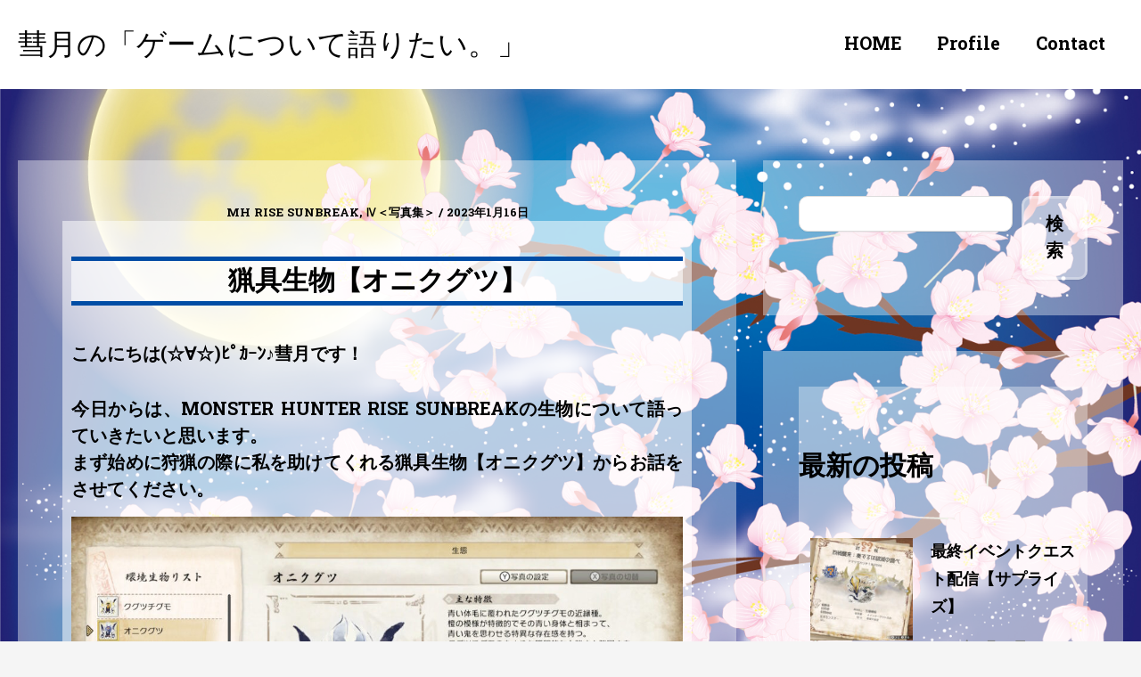

--- FILE ---
content_type: text/css
request_url: https://mh-subaru-strategy.com/wp-content/uploads/elementor/css/post-4020.css?ver=1768600260
body_size: 703
content:
.elementor-4020 .elementor-element.elementor-element-996c806:not(.elementor-motion-effects-element-type-background), .elementor-4020 .elementor-element.elementor-element-996c806 > .elementor-motion-effects-container > .elementor-motion-effects-layer{background-color:#FFFFFF87;}.elementor-4020 .elementor-element.elementor-element-996c806{transition:background 0.3s, border 0.3s, border-radius 0.3s, box-shadow 0.3s;}.elementor-4020 .elementor-element.elementor-element-996c806 > .elementor-background-overlay{transition:background 0.3s, border-radius 0.3s, opacity 0.3s;}.elementor-4020 .elementor-element.elementor-element-aa61a4b{--spacer-size:10px;}.elementor-widget-heading .elementor-heading-title{color:var( --e-global-color-primary );}.elementor-4020 .elementor-element.elementor-element-e34fd24 > .elementor-widget-container{background-color:#FFFFFF99;border-style:solid;border-width:5px 0px 5px 0px;border-color:#004DA5;}.elementor-4020 .elementor-element.elementor-element-e34fd24{text-align:center;}.elementor-4020 .elementor-element.elementor-element-e34fd24 .elementor-heading-title{font-size:30px;color:#000000;}.elementor-widget-text-editor{color:var( --e-global-color-text );}.elementor-widget-text-editor.elementor-drop-cap-view-stacked .elementor-drop-cap{background-color:var( --e-global-color-primary );}.elementor-widget-text-editor.elementor-drop-cap-view-framed .elementor-drop-cap, .elementor-widget-text-editor.elementor-drop-cap-view-default .elementor-drop-cap{color:var( --e-global-color-primary );border-color:var( --e-global-color-primary );}.elementor-4020 .elementor-element.elementor-element-fa57f56 > .elementor-widget-container{margin:20px 0px -37px 0px;padding:0px 0px 0px 0px;}.elementor-4020 .elementor-element.elementor-element-fa57f56{text-align:justify;font-size:20px;color:#000000;}.elementor-4020 .elementor-element.elementor-element-3f70984:not(.elementor-motion-effects-element-type-background), .elementor-4020 .elementor-element.elementor-element-3f70984 > .elementor-motion-effects-container > .elementor-motion-effects-layer{background-color:#FFFFFF87;}.elementor-4020 .elementor-element.elementor-element-3f70984{transition:background 0.3s, border 0.3s, border-radius 0.3s, box-shadow 0.3s;}.elementor-4020 .elementor-element.elementor-element-3f70984 > .elementor-background-overlay{transition:background 0.3s, border-radius 0.3s, opacity 0.3s;}.elementor-widget-image .widget-image-caption{color:var( --e-global-color-text );}.elementor-4020 .elementor-element.elementor-element-7663f38:not(.elementor-motion-effects-element-type-background), .elementor-4020 .elementor-element.elementor-element-7663f38 > .elementor-motion-effects-container > .elementor-motion-effects-layer{background-color:#FFFFFF87;}.elementor-4020 .elementor-element.elementor-element-7663f38{transition:background 0.3s, border 0.3s, border-radius 0.3s, box-shadow 0.3s;}.elementor-4020 .elementor-element.elementor-element-7663f38 > .elementor-background-overlay{transition:background 0.3s, border-radius 0.3s, opacity 0.3s;}.elementor-4020 .elementor-element.elementor-element-666094b > .elementor-widget-container{margin:0px 0px -37px 0px;}.elementor-4020 .elementor-element.elementor-element-666094b{text-align:justify;font-size:20px;color:#000000;}.elementor-4020 .elementor-element.elementor-element-704800b:not(.elementor-motion-effects-element-type-background), .elementor-4020 .elementor-element.elementor-element-704800b > .elementor-motion-effects-container > .elementor-motion-effects-layer{background-color:#FFFFFF87;}.elementor-4020 .elementor-element.elementor-element-704800b{transition:background 0.3s, border 0.3s, border-radius 0.3s, box-shadow 0.3s;}.elementor-4020 .elementor-element.elementor-element-704800b > .elementor-background-overlay{transition:background 0.3s, border-radius 0.3s, opacity 0.3s;}.elementor-4020 .elementor-element.elementor-element-d52e379:not(.elementor-motion-effects-element-type-background), .elementor-4020 .elementor-element.elementor-element-d52e379 > .elementor-motion-effects-container > .elementor-motion-effects-layer{background-color:#FFFFFF87;}.elementor-4020 .elementor-element.elementor-element-d52e379{transition:background 0.3s, border 0.3s, border-radius 0.3s, box-shadow 0.3s;}.elementor-4020 .elementor-element.elementor-element-d52e379 > .elementor-background-overlay{transition:background 0.3s, border-radius 0.3s, opacity 0.3s;}.elementor-4020 .elementor-element.elementor-element-ef22386 > .elementor-widget-container{margin:0px 0px -5px 0px;padding:0px 0px 0px 0px;}.elementor-4020 .elementor-element.elementor-element-ef22386{text-align:justify;font-size:20px;color:#000000;}@media(max-width:1024px){.elementor-4020 .elementor-element.elementor-element-aa61a4b{--spacer-size:3px;}.elementor-4020 .elementor-element.elementor-element-e34fd24 .elementor-heading-title{font-size:25px;line-height:1.3em;}.elementor-4020 .elementor-element.elementor-element-fa57f56 > .elementor-widget-container{margin:17px 0px -30px 0px;}.elementor-4020 .elementor-element.elementor-element-fa57f56{font-size:17px;line-height:1.3em;}.elementor-4020 .elementor-element.elementor-element-666094b > .elementor-widget-container{margin:0px 0px -30px 0px;}.elementor-4020 .elementor-element.elementor-element-666094b{font-size:17px;line-height:1.3em;}.elementor-4020 .elementor-element.elementor-element-ef22386 > .elementor-widget-container{margin:0px 0px -5px 0px;padding:0px 0px 0px 0px;}.elementor-4020 .elementor-element.elementor-element-ef22386{font-size:17px;line-height:1.3em;}}@media(max-width:767px){.elementor-4020 .elementor-element.elementor-element-aa61a4b{--spacer-size:0.5px;}.elementor-4020 .elementor-element.elementor-element-e34fd24 > .elementor-widget-container{margin:0px 0px 0px 0px;padding:2px 0px 0px 0px;}.elementor-4020 .elementor-element.elementor-element-e34fd24 .elementor-heading-title{font-size:16px;line-height:1.3em;}.elementor-4020 .elementor-element.elementor-element-fa57f56 > .elementor-widget-container{margin:10px 0px -22px 0px;}.elementor-4020 .elementor-element.elementor-element-fa57f56{font-size:13.4px;line-height:1.5em;}.elementor-4020 .elementor-element.elementor-element-666094b > .elementor-widget-container{margin:5px 0px -22px 0px;}.elementor-4020 .elementor-element.elementor-element-666094b{text-align:justify;font-size:13.4px;line-height:1.5em;}.elementor-4020 .elementor-element.elementor-element-ef22386 > .elementor-widget-container{margin:5px 0px -5px 0px;}.elementor-4020 .elementor-element.elementor-element-ef22386{font-size:13.4px;line-height:1.5em;}}